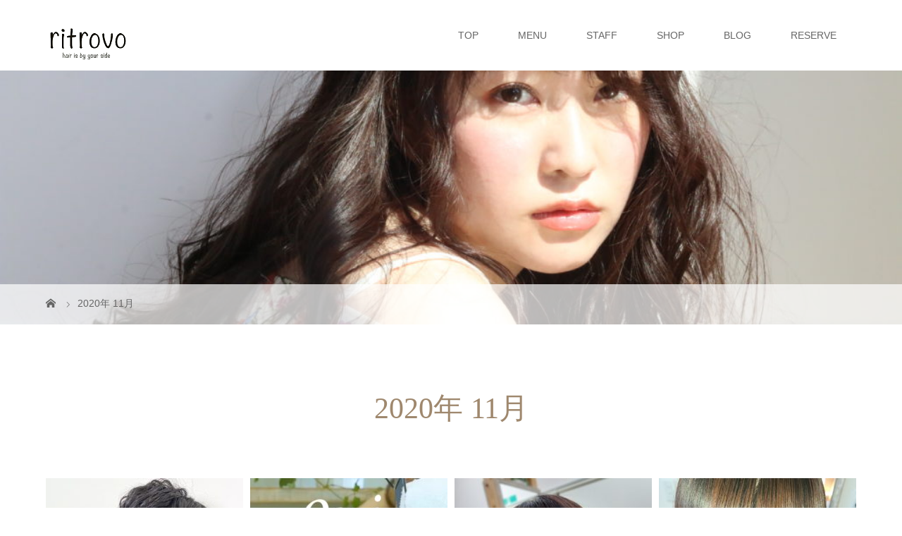

--- FILE ---
content_type: text/html; charset=UTF-8
request_url: http://ritrovo-hair.jp/2020/11/
body_size: 7013
content:
<!DOCTYPE html>
<html class="pc" lang="ja">
<head>
<meta charset="UTF-8">
<meta name="description" content="2020年 11月の記事一覧">
<meta name="viewport" content="width=device-width">
<title>11月, 2020 | ritrovo</title>
<!--[if lt IE 9]>
<script src="http://ritrovo-hair.jp/wp/wp-content/themes/story_tcd041/js/html5.js"></script>
<![endif]-->

<!-- All in One SEO Pack 2.6.1 by Michael Torbert of Semper Fi Web Design[182,203] -->
<meta name="robots" content="noindex,follow" />

<link rel="canonical" href="http://ritrovo-hair.jp/2020/11/" />
			<script type="text/javascript" >
				window.ga=window.ga||function(){(ga.q=ga.q||[]).push(arguments)};ga.l=+new Date;
				ga('create', 'UA-98405328-13', 'auto');
				// Plugins
				
				ga('send', 'pageview');
			</script>
			<script async src="https://www.google-analytics.com/analytics.js"></script>
			<!-- /all in one seo pack -->
<link rel='dns-prefetch' href='//s.w.org' />
		<script type="text/javascript">
			window._wpemojiSettings = {"baseUrl":"https:\/\/s.w.org\/images\/core\/emoji\/2.3\/72x72\/","ext":".png","svgUrl":"https:\/\/s.w.org\/images\/core\/emoji\/2.3\/svg\/","svgExt":".svg","source":{"concatemoji":"http:\/\/ritrovo-hair.jp\/wp\/wp-includes\/js\/wp-emoji-release.min.js?ver=4.8.27"}};
			!function(t,a,e){var r,i,n,o=a.createElement("canvas"),l=o.getContext&&o.getContext("2d");function c(t){var e=a.createElement("script");e.src=t,e.defer=e.type="text/javascript",a.getElementsByTagName("head")[0].appendChild(e)}for(n=Array("flag","emoji4"),e.supports={everything:!0,everythingExceptFlag:!0},i=0;i<n.length;i++)e.supports[n[i]]=function(t){var e,a=String.fromCharCode;if(!l||!l.fillText)return!1;switch(l.clearRect(0,0,o.width,o.height),l.textBaseline="top",l.font="600 32px Arial",t){case"flag":return(l.fillText(a(55356,56826,55356,56819),0,0),e=o.toDataURL(),l.clearRect(0,0,o.width,o.height),l.fillText(a(55356,56826,8203,55356,56819),0,0),e===o.toDataURL())?!1:(l.clearRect(0,0,o.width,o.height),l.fillText(a(55356,57332,56128,56423,56128,56418,56128,56421,56128,56430,56128,56423,56128,56447),0,0),e=o.toDataURL(),l.clearRect(0,0,o.width,o.height),l.fillText(a(55356,57332,8203,56128,56423,8203,56128,56418,8203,56128,56421,8203,56128,56430,8203,56128,56423,8203,56128,56447),0,0),e!==o.toDataURL());case"emoji4":return l.fillText(a(55358,56794,8205,9794,65039),0,0),e=o.toDataURL(),l.clearRect(0,0,o.width,o.height),l.fillText(a(55358,56794,8203,9794,65039),0,0),e!==o.toDataURL()}return!1}(n[i]),e.supports.everything=e.supports.everything&&e.supports[n[i]],"flag"!==n[i]&&(e.supports.everythingExceptFlag=e.supports.everythingExceptFlag&&e.supports[n[i]]);e.supports.everythingExceptFlag=e.supports.everythingExceptFlag&&!e.supports.flag,e.DOMReady=!1,e.readyCallback=function(){e.DOMReady=!0},e.supports.everything||(r=function(){e.readyCallback()},a.addEventListener?(a.addEventListener("DOMContentLoaded",r,!1),t.addEventListener("load",r,!1)):(t.attachEvent("onload",r),a.attachEvent("onreadystatechange",function(){"complete"===a.readyState&&e.readyCallback()})),(r=e.source||{}).concatemoji?c(r.concatemoji):r.wpemoji&&r.twemoji&&(c(r.twemoji),c(r.wpemoji)))}(window,document,window._wpemojiSettings);
		</script>
		<style type="text/css">
img.wp-smiley,
img.emoji {
	display: inline !important;
	border: none !important;
	box-shadow: none !important;
	height: 1em !important;
	width: 1em !important;
	margin: 0 .07em !important;
	vertical-align: -0.1em !important;
	background: none !important;
	padding: 0 !important;
}
</style>
<link rel='stylesheet' id='story-slick-css'  href='http://ritrovo-hair.jp/wp/wp-content/themes/story_tcd041/css/slick.css?ver=4.8.27' type='text/css' media='all' />
<link rel='stylesheet' id='story-slick-theme-css'  href='http://ritrovo-hair.jp/wp/wp-content/themes/story_tcd041/css/slick-theme.css?ver=4.8.27' type='text/css' media='all' />
<link rel='stylesheet' id='story-style-css'  href='http://ritrovo-hair.jp/wp/wp-content/themes/story_tcd041/style.css?ver=1.4.2' type='text/css' media='all' />
<link rel='stylesheet' id='story-responsive-css'  href='http://ritrovo-hair.jp/wp/wp-content/themes/story_tcd041/responsive.css?ver=1.4.2' type='text/css' media='all' />
<link rel='stylesheet' id='story-footer-bar-css'  href='http://ritrovo-hair.jp/wp/wp-content/themes/story_tcd041/css/footer-bar.css?ver=1.4.2' type='text/css' media='all' />
<script type='text/javascript' src='http://ritrovo-hair.jp/wp/wp-includes/js/jquery/jquery.js?ver=1.12.4'></script>
<script type='text/javascript' src='http://ritrovo-hair.jp/wp/wp-includes/js/jquery/jquery-migrate.min.js?ver=1.4.1'></script>
<script type='text/javascript' src='http://ritrovo-hair.jp/wp/wp-content/plugins/wp-google-analytics-events/js/ga-scroll-events.js?ver=2.5.1'></script>
<script type='text/javascript' src='http://ritrovo-hair.jp/wp/wp-content/themes/story_tcd041/js/slick.min.js?ver=1.4.2'></script>
<script type='text/javascript' src='http://ritrovo-hair.jp/wp/wp-content/themes/story_tcd041/js/functions.js?ver=1.4.2'></script>
<script type='text/javascript' src='http://ritrovo-hair.jp/wp/wp-content/themes/story_tcd041/js/responsive.js?ver=1.4.2'></script>
<link rel='https://api.w.org/' href='http://ritrovo-hair.jp/wp-json/' />
<link rel="EditURI" type="application/rsd+xml" title="RSD" href="http://ritrovo-hair.jp/wp/xmlrpc.php?rsd" />
<link rel="wlwmanifest" type="application/wlwmanifest+xml" href="http://ritrovo-hair.jp/wp/wp-includes/wlwmanifest.xml" /> 
<meta name="generator" content="WordPress 4.8.27" />
        <script>
                if (typeof ga === 'undefined') {
                  (function(i,s,o,g,r,a,m){i['GoogleAnalyticsObject']=r;i[r]=i[r]||function(){
                  (i[r].q=i[r].q||[]).push(arguments)},i[r].l=1*new Date();a=s.createElement(o),
                  m=s.getElementsByTagName(o)[0];a.async=1;a.src=g;m.parentNode.insertBefore(a,m)
                  })(window,document,'script','https://www.google-analytics.com/analytics.js','ga');

                  ga('create','', 'ritrovo-hair.jp');                  ga('send', 'pageview');
                                }
            </script> <style>
.content02-button:hover, .button a:hover, .global-nav .sub-menu a:hover, .content02-button:hover, .footer-bar01, .copyright, .nav-links02-previous a, .nav-links02-next a, .pagetop a, #submit_comment:hover, .page-links a:hover, .page-links > span, .pw_form input[type="submit"]:hover, .post-password-form input[type="submit"]:hover { 
	background: #9F886E; 
}
.pb_slider .slick-prev:active, .pb_slider .slick-prev:focus, .pb_slider .slick-prev:hover {
	background: #9F886E url(http://ritrovo-hair.jp/wp/wp-content/themes/story_tcd041/pagebuilder/assets/img/slider_arrow1.png) no-repeat 23px; 
}
.pb_slider .slick-next:active, .pb_slider .slick-next:focus, .pb_slider .slick-next:hover {
	background: #9F886E url(http://ritrovo-hair.jp/wp/wp-content/themes/story_tcd041/pagebuilder/assets/img/slider_arrow2.png) no-repeat 25px 23px; 
}
#comment_textarea textarea:focus, #guest_info input:focus, #comment_textarea textarea:focus { 
	border: 1px solid #9F886E; 
}
.archive-title, .article01-title a, .article02-title a, .article03-title, .article03-category-item:hover, .article05-category-item:hover, .article04-title, .article05-title, .article06-title, .article06-category-item:hover, .column-layout01-title, .column-layout01-title, .column-layout02-title, .column-layout03-title, .column-layout04-title, .column-layout05-title, .column-layout02-title, .column-layout03-title, .column-layout04-title, .column-layout05-title, .content01-title, .content02-button, .content03-title, .content04-title, .footer-gallery-title, .global-nav a:hover,  .global-nav .current-menu-item > a, .headline-primary, .nav-links01-previous a:hover, .nav-links01-next a:hover, .post-title, .styled-post-list1-title:hover, .top-slider-content-inner:after, .breadcrumb a:hover, .article07-title, .post-category a:hover, .post-meta-box a:hover, .post-content a, .color_headline {
color: #9F886E;
}
.content02, .gallery01 .slick-arrow:hover, .global-nav .sub-menu a, .headline-bar, .nav-links02-next a:hover, .nav-links02-previous a:hover, .pagetop a:hover, .top-slider-nav li.active a, .top-slider-nav li:hover a {
background: #C5B8A8;
}
.social-nav-item a:hover:before {
color: #C5B8A8;
}
.article01-title a:hover, .article02-title a:hover, .article03 a:hover .article03-title, .article04 a:hover .article04-title, .article07 a:hover .article07-title, .post-content a:hover, .headline-link:hover {
	color: #73604A;
}
@media only screen and (max-width: 991px) {
	.copyright {
		background: #9F886E;
	}
}
@media only screen and (max-width: 1200px) {
	.global-nav a, .global-nav a:hover {
		background: #C5B8A8;
	}
	.global-nav .sub-menu a {
		background: #9F886E;
	}
}
.headline-font-type {
font-family: "Times New Roman", "游明朝", "Yu Mincho", "游明朝体", "YuMincho", "ヒラギノ明朝 Pro W3", "Hiragino Mincho Pro", "HiraMinProN-W3", "HGS明朝E", "ＭＳ Ｐ明朝", "MS PMincho", serif; font-weight: 500;
}
a:hover .thumbnail01 img, .thumbnail01 img:hover {
	-moz-transform: scale(1.2); -ms-transform: scale(1.2); -o-transform: scale(1.2); -webkit-transform: scale(1.2); transform: scale(1.2); }
.global-nav > ul > li > a {
color: #666666;
}
.article06 a:hover:before {
background: rgba(255, 255, 255, 0.9);
}
.footer-nav-wrapper:before {
background-color: rgba(159, 136, 110, 0.8);
}
</style>
</head>
<body class="archive date font-type1">
<header class="header">
	<div class="header-bar " style="background-color: #FFFFFF; color: #666666;">
		<div class="header-bar-inner inner">
			<div class="logo logo-image"><a href="http://ritrovo-hair.jp/" data-label="ritrovo"><img class="h_logo" src="http://ritrovo-hair.jp/wp/wp-content/uploads/2018/06/download.png" alt="ritrovo"></a></div>
			<a href="#" id="global-nav-button" class="global-nav-button"></a>
			<nav id="global-nav" class="global-nav"><ul id="menu-%e3%83%99%e3%83%bc%e3%82%b9" class="menu"><li id="menu-item-30" class="menu-item menu-item-type-post_type menu-item-object-page menu-item-home menu-item-30"><a href="http://ritrovo-hair.jp/"><span></span>TOP</a></li>
<li id="menu-item-28" class="menu-item menu-item-type-post_type menu-item-object-page menu-item-28"><a href="http://ritrovo-hair.jp/menu/"><span></span>MENU</a></li>
<li id="menu-item-29" class="menu-item menu-item-type-post_type menu-item-object-page menu-item-29"><a href="http://ritrovo-hair.jp/staff/"><span></span>STAFF</a></li>
<li id="menu-item-26" class="menu-item menu-item-type-post_type menu-item-object-page menu-item-26"><a href="http://ritrovo-hair.jp/shop/"><span></span>SHOP</a></li>
<li id="menu-item-27" class="menu-item menu-item-type-post_type menu-item-object-page current_page_parent menu-item-27"><a href="http://ritrovo-hair.jp/blog/"><span></span>BLOG</a></li>
<li id="menu-item-166" class="menu-item menu-item-type-custom menu-item-object-custom menu-item-166"><a href="https://b-merit.jp/web/login/?shop_code=0942350886"><span></span>RESERVE</a></li>
</ul></nav>		</div>
	</div>
	<div class="signage" style="background-image: url(http://ritrovo-hair.jp/wp/wp-content/uploads/2018/06/IMG_7972-e1529457842240.jpg);">
		<div class="signage-content" style="text-shadow: 2px 2px 2px #888888">
			<h1 class="signage-title headline-font-type" style="color: #FFFFFF; font-size: 50px;"></h1>
			<p class="signage-title-sub" style="color: #FFFFFF; font-size: 16px;"></p>
		</div>
	</div>
	<div class="breadcrumb-wrapper">
		<ul class="breadcrumb inner" itemscope itemtype="http://schema.org/BreadcrumbList">
			<li class="home" itemprop="itemListElement" itemscope itemtype="http://schema.org/ListItem">
				<a href="http://ritrovo-hair.jp/" itemscope itemtype="http://schema.org/Thing" itemprop="item">
					<span itemprop="name">HOME</span>
				</a>
				<meta itemprop="position" content="1" />
			</li>
						<li>2020年 11月</li>
					</ul>
	</div>
</header>
<div class="main">
	<div class="clearfix inner">
		<div class="archive-header">
			<h2 class="archive-title headline-font-type" style="font-size: 42px;">2020年 11月</h2>
			<div class="archive-text"></div>

		</div>
		<div id="infinitescroll" class="flex flex-wrap flex-auto">
			<article class="article03" style="opacity: 0;">
				<a class="flex flex-column" href="http://ritrovo-hair.jp/2020/11/26/%e6%88%90%e4%ba%ba%e5%bc%8f2021/">
					<div class="article03-thumbnail thumbnail01">
<img width="280" height="280" src="http://ritrovo-hair.jp/wp/wp-content/uploads/2020/11/2567DEB6-5ED7-4C2B-8DA2-DC26F0C07AF8-280x280.jpeg" class="attachment-size1 size-size1 wp-post-image" alt="" srcset="http://ritrovo-hair.jp/wp/wp-content/uploads/2020/11/2567DEB6-5ED7-4C2B-8DA2-DC26F0C07AF8-280x280.jpeg 280w, http://ritrovo-hair.jp/wp/wp-content/uploads/2020/11/2567DEB6-5ED7-4C2B-8DA2-DC26F0C07AF8-150x150.jpeg 150w, http://ritrovo-hair.jp/wp/wp-content/uploads/2020/11/2567DEB6-5ED7-4C2B-8DA2-DC26F0C07AF8-300x300.jpeg 300w, http://ritrovo-hair.jp/wp/wp-content/uploads/2020/11/2567DEB6-5ED7-4C2B-8DA2-DC26F0C07AF8-120x120.jpeg 120w" sizes="(max-width: 280px) 100vw, 280px" />					</div>
					<div class="article03-content flex flex-auto flex-column">
						<h2 class="article03-title headline-font-type">成人式2021</h2>
						<p class="article03-meta">
							<time class="article03-date" datetime="2020-11-26">2020.11.26</time><span class="article03-category"><span class="article03-category-item" data-url="http://ritrovo-hair.jp/category/%e6%9c%aa%e5%88%86%e9%a1%9e/">未分類</span></span>						</p>
					</div>
				</a>
			</article>
			<article class="article03" style="opacity: 0;">
				<a class="flex flex-column" href="http://ritrovo-hair.jp/2020/11/23/%e9%a0%ad%e7%9a%ae%e3%83%88%e3%83%a9%e3%83%96%e3%83%ab%ef%bc%81%ef%bc%81/">
					<div class="article03-thumbnail thumbnail01">
<img width="280" height="280" src="http://ritrovo-hair.jp/wp/wp-content/uploads/2020/11/57628CC0-E4FD-42C2-BE94-AD2F7FA6FE32-280x280.jpeg" class="attachment-size1 size-size1 wp-post-image" alt="" srcset="http://ritrovo-hair.jp/wp/wp-content/uploads/2020/11/57628CC0-E4FD-42C2-BE94-AD2F7FA6FE32-280x280.jpeg 280w, http://ritrovo-hair.jp/wp/wp-content/uploads/2020/11/57628CC0-E4FD-42C2-BE94-AD2F7FA6FE32-150x150.jpeg 150w, http://ritrovo-hair.jp/wp/wp-content/uploads/2020/11/57628CC0-E4FD-42C2-BE94-AD2F7FA6FE32-300x300.jpeg 300w, http://ritrovo-hair.jp/wp/wp-content/uploads/2020/11/57628CC0-E4FD-42C2-BE94-AD2F7FA6FE32-120x120.jpeg 120w, http://ritrovo-hair.jp/wp/wp-content/uploads/2020/11/57628CC0-E4FD-42C2-BE94-AD2F7FA6FE32.jpeg 640w" sizes="(max-width: 280px) 100vw, 280px" />					</div>
					<div class="article03-content flex flex-auto flex-column">
						<h2 class="article03-title headline-font-type">頭皮トラブル！！</h2>
						<p class="article03-meta">
							<time class="article03-date" datetime="2020-11-23">2020.11.23</time><span class="article03-category"><span class="article03-category-item" data-url="http://ritrovo-hair.jp/category/%e6%9c%aa%e5%88%86%e9%a1%9e/">未分類</span></span>						</p>
					</div>
				</a>
			</article>
			<article class="article03" style="opacity: 0;">
				<a class="flex flex-column" href="http://ritrovo-hair.jp/2020/11/21/%e3%80%90%e6%9c%80%e6%96%b0%e3%81%ae%e3%82%b9%e3%83%88%e3%83%ac%e3%83%bc%e3%83%88%e3%81%af%e7%b8%ae%e6%af%9b%e7%9f%af%e6%ad%a3%e3%81%a7%e3%81%82%e3%82%8a%e9%ab%aa%e8%b3%aa%e6%94%b9%e5%96%84%e3%81%ab/">
					<div class="article03-thumbnail thumbnail01">
<img width="280" height="280" src="http://ritrovo-hair.jp/wp/wp-content/uploads/2020/11/20201114_191841-280x280.jpg" class="attachment-size1 size-size1 wp-post-image" alt="" srcset="http://ritrovo-hair.jp/wp/wp-content/uploads/2020/11/20201114_191841-280x280.jpg 280w, http://ritrovo-hair.jp/wp/wp-content/uploads/2020/11/20201114_191841-150x150.jpg 150w, http://ritrovo-hair.jp/wp/wp-content/uploads/2020/11/20201114_191841-300x300.jpg 300w, http://ritrovo-hair.jp/wp/wp-content/uploads/2020/11/20201114_191841-120x120.jpg 120w" sizes="(max-width: 280px) 100vw, 280px" />					</div>
					<div class="article03-content flex flex-auto flex-column">
						<h2 class="article03-title headline-font-type">【最新のストレートは縮毛矯正であり髪質改善にもなる...</h2>
						<p class="article03-meta">
							<time class="article03-date" datetime="2020-11-21">2020.11.21</time><span class="article03-category"><span class="article03-category-item" data-url="http://ritrovo-hair.jp/category/%e3%83%98%e3%82%a2%e3%82%b9%e3%82%bf%e3%82%a4%e3%83%ab/">ヘアスタイル</span></span>						</p>
					</div>
				</a>
			</article>
			<article class="article03" style="opacity: 0;">
				<a class="flex flex-column" href="http://ritrovo-hair.jp/2020/11/19/%e5%95%8f%e3%81%84%e5%90%88%e3%82%8f%e3%81%9b%e6%ae%ba%e5%88%b0%e9%ab%aa%e8%b3%aa%e6%94%b9%e5%96%84%e2%80%bc%ef%b8%8f/">
					<div class="article03-thumbnail thumbnail01">
<img width="280" height="280" src="http://ritrovo-hair.jp/wp/wp-content/uploads/2020/11/20201111_142220-280x280.jpg" class="attachment-size1 size-size1 wp-post-image" alt="" srcset="http://ritrovo-hair.jp/wp/wp-content/uploads/2020/11/20201111_142220-280x280.jpg 280w, http://ritrovo-hair.jp/wp/wp-content/uploads/2020/11/20201111_142220-150x150.jpg 150w, http://ritrovo-hair.jp/wp/wp-content/uploads/2020/11/20201111_142220-300x300.jpg 300w, http://ritrovo-hair.jp/wp/wp-content/uploads/2020/11/20201111_142220-120x120.jpg 120w" sizes="(max-width: 280px) 100vw, 280px" />					</div>
					<div class="article03-content flex flex-auto flex-column">
						<h2 class="article03-title headline-font-type">問い合わせ殺到髪質改善‼️</h2>
						<p class="article03-meta">
							<time class="article03-date" datetime="2020-11-19">2020.11.19</time><span class="article03-category"><span class="article03-category-item" data-url="http://ritrovo-hair.jp/category/%e6%9c%aa%e5%88%86%e9%a1%9e/">未分類</span></span>						</p>
					</div>
				</a>
			</article>
			<article class="article03" style="opacity: 0;">
				<a class="flex flex-column" href="http://ritrovo-hair.jp/2020/11/17/%e3%81%8a%e3%81%a0%e3%82%93%e3%81%94%e3%83%98%e3%82%a2/">
					<div class="article03-thumbnail thumbnail01">
<img width="280" height="280" src="http://ritrovo-hair.jp/wp/wp-content/uploads/2020/11/0391813F-94E0-4422-89FB-C7CB36428C3B-280x280.jpeg" class="attachment-size1 size-size1 wp-post-image" alt="" srcset="http://ritrovo-hair.jp/wp/wp-content/uploads/2020/11/0391813F-94E0-4422-89FB-C7CB36428C3B-280x280.jpeg 280w, http://ritrovo-hair.jp/wp/wp-content/uploads/2020/11/0391813F-94E0-4422-89FB-C7CB36428C3B-150x150.jpeg 150w, http://ritrovo-hair.jp/wp/wp-content/uploads/2020/11/0391813F-94E0-4422-89FB-C7CB36428C3B-300x300.jpeg 300w, http://ritrovo-hair.jp/wp/wp-content/uploads/2020/11/0391813F-94E0-4422-89FB-C7CB36428C3B-120x120.jpeg 120w" sizes="(max-width: 280px) 100vw, 280px" />					</div>
					<div class="article03-content flex flex-auto flex-column">
						<h2 class="article03-title headline-font-type">おだんごヘア</h2>
						<p class="article03-meta">
							<time class="article03-date" datetime="2020-11-17">2020.11.17</time><span class="article03-category"><span class="article03-category-item" data-url="http://ritrovo-hair.jp/category/%e6%9c%aa%e5%88%86%e9%a1%9e/">未分類</span></span>						</p>
					</div>
				</a>
			</article>
			<article class="article03" style="opacity: 0;">
				<a class="flex flex-column" href="http://ritrovo-hair.jp/2020/11/11/%e3%82%ab%e3%83%a9%e3%83%bc%e8%ac%9b%e7%bf%92/">
					<div class="article03-thumbnail thumbnail01">
<img width="280" height="280" src="http://ritrovo-hair.jp/wp/wp-content/uploads/2020/11/E67882A8-D8D8-4E3C-B66D-78DB45B85DB7-280x280.png" class="attachment-size1 size-size1 wp-post-image" alt="" srcset="http://ritrovo-hair.jp/wp/wp-content/uploads/2020/11/E67882A8-D8D8-4E3C-B66D-78DB45B85DB7-280x280.png 280w, http://ritrovo-hair.jp/wp/wp-content/uploads/2020/11/E67882A8-D8D8-4E3C-B66D-78DB45B85DB7-150x150.png 150w, http://ritrovo-hair.jp/wp/wp-content/uploads/2020/11/E67882A8-D8D8-4E3C-B66D-78DB45B85DB7-300x300.png 300w, http://ritrovo-hair.jp/wp/wp-content/uploads/2020/11/E67882A8-D8D8-4E3C-B66D-78DB45B85DB7-120x120.png 120w" sizes="(max-width: 280px) 100vw, 280px" />					</div>
					<div class="article03-content flex flex-auto flex-column">
						<h2 class="article03-title headline-font-type">カラー講習</h2>
						<p class="article03-meta">
							<time class="article03-date" datetime="2020-11-11">2020.11.11</time><span class="article03-category"><span class="article03-category-item" data-url="http://ritrovo-hair.jp/category/%e6%9c%aa%e5%88%86%e9%a1%9e/">未分類</span></span>						</p>
					</div>
				</a>
			</article>
			<article class="article03" style="opacity: 0;">
				<a class="flex flex-column" href="http://ritrovo-hair.jp/2020/11/06/%e8%ba%ab%e4%bd%93%e3%81%ae%e8%a9%b1%e2%99%a1/">
					<div class="article03-thumbnail thumbnail01">
<img width="280" height="280" src="http://ritrovo-hair.jp/wp/wp-content/uploads/2020/11/61191D6A-192D-49AD-B55A-DD369CFBF475-280x280.jpeg" class="attachment-size1 size-size1 wp-post-image" alt="" srcset="http://ritrovo-hair.jp/wp/wp-content/uploads/2020/11/61191D6A-192D-49AD-B55A-DD369CFBF475-280x280.jpeg 280w, http://ritrovo-hair.jp/wp/wp-content/uploads/2020/11/61191D6A-192D-49AD-B55A-DD369CFBF475-150x150.jpeg 150w, http://ritrovo-hair.jp/wp/wp-content/uploads/2020/11/61191D6A-192D-49AD-B55A-DD369CFBF475-300x300.jpeg 300w, http://ritrovo-hair.jp/wp/wp-content/uploads/2020/11/61191D6A-192D-49AD-B55A-DD369CFBF475-120x120.jpeg 120w" sizes="(max-width: 280px) 100vw, 280px" />					</div>
					<div class="article03-content flex flex-auto flex-column">
						<h2 class="article03-title headline-font-type">身体の話♡</h2>
						<p class="article03-meta">
							<time class="article03-date" datetime="2020-11-06">2020.11.06</time><span class="article03-category"><span class="article03-category-item" data-url="http://ritrovo-hair.jp/category/%e6%9c%aa%e5%88%86%e9%a1%9e/">未分類</span></span>						</p>
					</div>
				</a>
			</article>
			<article class="article03" style="opacity: 0;">
				<a class="flex flex-column" href="http://ritrovo-hair.jp/2020/11/04/%e6%9c%80%e8%bf%91%e3%81%ae%e4%ba%ba%e6%b0%97color%e2%99%a1/">
					<div class="article03-thumbnail thumbnail01">
<img width="280" height="280" src="http://ritrovo-hair.jp/wp/wp-content/uploads/2020/11/602D974D-87A5-4865-BB12-170CCE22F2EA-280x280.jpeg" class="attachment-size1 size-size1 wp-post-image" alt="" srcset="http://ritrovo-hair.jp/wp/wp-content/uploads/2020/11/602D974D-87A5-4865-BB12-170CCE22F2EA-280x280.jpeg 280w, http://ritrovo-hair.jp/wp/wp-content/uploads/2020/11/602D974D-87A5-4865-BB12-170CCE22F2EA-150x150.jpeg 150w, http://ritrovo-hair.jp/wp/wp-content/uploads/2020/11/602D974D-87A5-4865-BB12-170CCE22F2EA-300x300.jpeg 300w, http://ritrovo-hair.jp/wp/wp-content/uploads/2020/11/602D974D-87A5-4865-BB12-170CCE22F2EA-768x768.jpeg 768w, http://ritrovo-hair.jp/wp/wp-content/uploads/2020/11/602D974D-87A5-4865-BB12-170CCE22F2EA-1024x1024.jpeg 1024w, http://ritrovo-hair.jp/wp/wp-content/uploads/2020/11/602D974D-87A5-4865-BB12-170CCE22F2EA-120x120.jpeg 120w" sizes="(max-width: 280px) 100vw, 280px" />					</div>
					<div class="article03-content flex flex-auto flex-column">
						<h2 class="article03-title headline-font-type">最近の人気color♡</h2>
						<p class="article03-meta">
							<time class="article03-date" datetime="2020-11-04">2020.11.04</time><span class="article03-category"><span class="article03-category-item" data-url="http://ritrovo-hair.jp/category/%e6%9c%aa%e5%88%86%e9%a1%9e/">未分類</span></span>						</p>
					</div>
				</a>
			</article>
			<article class="article03" style="opacity: 0;">
				<a class="flex flex-column" href="http://ritrovo-hair.jp/2020/11/01/%e3%80%90%e3%83%8f%e3%82%a4%e3%82%b0%e3%83%ac%e3%83%bc%e3%83%89%e3%83%88%e3%83%aa%e3%83%bc%e3%83%88%e3%83%a1%e3%83%b3%e3%83%88%e3%81%a8%e5%90%8c%e6%99%82%e3%81%ab%e3%82%ab%e3%83%a9%e3%83%bc%e3%82%82/">
					<div class="article03-thumbnail thumbnail01">
<img width="280" height="280" src="http://ritrovo-hair.jp/wp/wp-content/uploads/2020/11/20201027_160536-280x280.jpg" class="attachment-size1 size-size1 wp-post-image" alt="" srcset="http://ritrovo-hair.jp/wp/wp-content/uploads/2020/11/20201027_160536-280x280.jpg 280w, http://ritrovo-hair.jp/wp/wp-content/uploads/2020/11/20201027_160536-150x150.jpg 150w, http://ritrovo-hair.jp/wp/wp-content/uploads/2020/11/20201027_160536-300x300.jpg 300w, http://ritrovo-hair.jp/wp/wp-content/uploads/2020/11/20201027_160536-120x120.jpg 120w" sizes="(max-width: 280px) 100vw, 280px" />					</div>
					<div class="article03-content flex flex-auto flex-column">
						<h2 class="article03-title headline-font-type">【ハイグレードトリートメントと同時にカラーもできち...</h2>
						<p class="article03-meta">
							<time class="article03-date" datetime="2020-11-01">2020.11.01</time><span class="article03-category"><span class="article03-category-item" data-url="http://ritrovo-hair.jp/category/%e3%83%98%e3%82%a2%e3%82%ab%e3%83%a9%e3%83%bc/">ヘアカラー</span></span>						</p>
					</div>
				</a>
			</article>
		</div>
	</div>
</div>
<footer class="footer">
	<section class="footer-gallery">
		<h2 class="footer-gallery-title headline-font-type" style="font-size: 40px;">HAIR CATALOG</h2>
		<div class="footer-gallery-slider">
		<article class="article06">
			<a href="http://ritrovo-hair.jp/gallery/style02/">
				<img class="article06-thumbnail" src="http://ritrovo-hair.jp/wp/wp-content/uploads/2018/06/IMG_6801-2-728x504.jpg" alt="">
				<div class="article06-content">
					<h3 class="article06-title headline-font-type">Style02</h3>
							
					<p class="article06-meta"><time class="article06-date" datetime="2018-06-20">2018.06.20</time><span class="article06-category"><span class="article06-category-item" data-url="http://ritrovo-hair.jp/gallery_category/medium/">MEDIUM</span></span></p>				</div>
			</a>
		</article>
		<article class="article06">
			<a href="http://ritrovo-hair.jp/gallery/style04/">
				<img class="article06-thumbnail" src="http://ritrovo-hair.jp/wp/wp-content/uploads/2018/06/IMG_7240-2-728x504.jpg" alt="">
				<div class="article06-content">
					<h3 class="article06-title headline-font-type">Style04</h3>
							
					<p class="article06-meta"><time class="article06-date" datetime="2018-06-20">2018.06.20</time><span class="article06-category"><span class="article06-category-item" data-url="http://ritrovo-hair.jp/gallery_category/medium/">MEDIUM</span></span></p>				</div>
			</a>
		</article>
		<article class="article06">
			<a href="http://ritrovo-hair.jp/gallery/style06/">
				<img class="article06-thumbnail" src="http://ritrovo-hair.jp/wp/wp-content/uploads/2018/06/IMG_7921-728x504.jpg" alt="">
				<div class="article06-content">
					<h3 class="article06-title headline-font-type">Style06</h3>
							
					<p class="article06-meta"><time class="article06-date" datetime="2018-06-20">2018.06.20</time><span class="article06-category"><span class="article06-category-item" data-url="http://ritrovo-hair.jp/gallery_category/long/">LONG</span></span></p>				</div>
			</a>
		</article>
		<article class="article06">
			<a href="http://ritrovo-hair.jp/gallery/style01/">
				<img class="article06-thumbnail" src="http://ritrovo-hair.jp/wp/wp-content/uploads/2018/06/IMG_6558-2-728x504.jpg" alt="">
				<div class="article06-content">
					<h3 class="article06-title headline-font-type">Style01</h3>
							
					<p class="article06-meta"><time class="article06-date" datetime="2018-06-20">2018.06.20</time><span class="article06-category"><span class="article06-category-item" data-url="http://ritrovo-hair.jp/gallery_category/long/">LONG</span></span></p>				</div>
			</a>
		</article>
		<article class="article06">
			<a href="http://ritrovo-hair.jp/gallery/style07/">
				<img class="article06-thumbnail" src="http://ritrovo-hair.jp/wp/wp-content/uploads/2018/06/IMG_7972-728x504.jpg" alt="">
				<div class="article06-content">
					<h3 class="article06-title headline-font-type">Style07</h3>
							
					<p class="article06-meta"><time class="article06-date" datetime="2018-06-20">2018.06.20</time><span class="article06-category"><span class="article06-category-item" data-url="http://ritrovo-hair.jp/gallery_category/long/">LONG</span></span></p>				</div>
			</a>
		</article>
		<article class="article06">
			<a href="http://ritrovo-hair.jp/gallery/style03-2/">
				<img class="article06-thumbnail" src="http://ritrovo-hair.jp/wp/wp-content/uploads/2018/06/IMG_7010-2-728x504.jpg" alt="">
				<div class="article06-content">
					<h3 class="article06-title headline-font-type">Style03</h3>
							
					<p class="article06-meta"><time class="article06-date" datetime="2018-06-20">2018.06.20</time><span class="article06-category"><span class="article06-category-item" data-url="http://ritrovo-hair.jp/gallery_category/medium/">MEDIUM</span></span></p>				</div>
			</a>
		</article>
		<article class="article06">
			<a href="http://ritrovo-hair.jp/gallery/style05/">
				<img class="article06-thumbnail" src="http://ritrovo-hair.jp/wp/wp-content/uploads/2018/06/IMG_7544-2-728x504.jpg" alt="">
				<div class="article06-content">
					<h3 class="article06-title headline-font-type">Style05</h3>
							
					<p class="article06-meta"><time class="article06-date" datetime="2018-06-20">2018.06.20</time><span class="article06-category"><span class="article06-category-item" data-url="http://ritrovo-hair.jp/gallery_category/long/">LONG</span></span></p>				</div>
			</a>
		</article>
		</div>
	</section>
	<div class="footer-content inner">
		<div class="footer-logo footer-logo-image"><a href="http://ritrovo-hair.jp/"><img class="f_logo" src="http://ritrovo-hair.jp/wp/wp-content/uploads/2018/06/download.png" alt="ritrovo"></a></div>
		<p class="align1">〒839-0862　福岡県久留米市野中町990-1 <br />
営業時間：10：00～20：00　定休日：毎週月曜日、第1日曜日・第３火曜日</p>
	</div>
	<div class="footer-bar01">
		<div class="footer-bar01-inner">
			<ul class="social-nav">
			</ul>
			<p class="copyright"><small>Copyright &copy; ritrovo. All rights reserved.</small></p>
			<div id="pagetop" class="pagetop">
				<a href="#"></a>
			</div>
		</div>
	</div>
</footer>
<script type='text/javascript' src='http://ritrovo-hair.jp/wp/wp-content/themes/story_tcd041/js/imagesloaded.pkgd.min.js?ver=1.4.2'></script>
<script type='text/javascript' src='http://ritrovo-hair.jp/wp/wp-content/themes/story_tcd041/js/jquery.infinitescroll.min.js?ver=1.4.2'></script>
<script type='text/javascript' src='http://ritrovo-hair.jp/wp/wp-content/themes/story_tcd041/js/footer-bar.js?ver=1.4.2'></script>
<script type='text/javascript' src='http://ritrovo-hair.jp/wp/wp-includes/js/wp-embed.min.js?ver=4.8.27'></script>

    <!-- BEGIN: wpflow ga events array -->
    <script>

                jQuery(document).ready(function() {
                    scroll_events.bind_events( {
                        universal: 1,
                        gtm:0,
                        gst:0,

                        scroll_elements: [],
                        click_elements: [],
                    });
                });

    </script>
    <!-- END: wpflow ga events array --><script>
jQuery(function(){
	init_post_list();
jQuery(".footer-gallery-slider").slick({
 
		autoplay: true,
		draggable: true,
		infinite: true,
		arrows: false,
		slidesToShow: 4,
		responsive: [
    		{
     			breakpoint: 992,
      			settings: {
        			slidesToShow: 3
    			}
    		},
    		{
     			breakpoint: 768,
      			settings: {
        			slidesToShow: 2
      			}
    		}
  		]
	});
});
function init_post_list() {
	var $container = jQuery("#infinitescroll");
  	$container.imagesLoaded(function(){
    	jQuery("#infinitescroll .article03").each(function(i){
      		jQuery(this).delay(i*150).queue(function(){
	        	jQuery(this).addClass("active").dequeue();
   		   	});
   		});
	    $container.infinitescroll({
	    	navSelector  : "#load-post",
	        nextSelector : "#load-post a",
	        itemSelector : ".article03",
	        animate      : true,
	        extraScrollPx: 150,
	        maxPage: 1,
	        loading: {
	        	msgText : "LOADING...",
	          	finishedMsg : "これ以上記事はございません",
	          	img: "http://ritrovo-hair.jp/wp/wp-content/themes/story_tcd041/img/common/loader.gif"
	        }
	    },
		// callback
		function(newElements, opts) {
	        var $newElems = jQuery(newElements).css({opacity:0});
	        $newElems.imagesLoaded(function(){
	        	$newElems.each(function(i){
	            	jQuery(this).delay(i*150).queue(function(){
	           		   	//jQuery(this).addClass("active").dequeue();
	           		 	jQuery(this).fadeTo("slow", 1).dequeue();
					});
	        	});
			});
			if (opts.maxPage && opts.maxPage <= opts.state.currPage) {
	  	  		jQuery(window).off(".infscr");
	  	  		jQuery("#load-post").remove();
	  	  	}
		});
	});
}
</script>
</body>
</html>


--- FILE ---
content_type: text/plain
request_url: https://www.google-analytics.com/j/collect?v=1&_v=j102&a=1399757881&t=pageview&_s=1&dl=http%3A%2F%2Fritrovo-hair.jp%2F2020%2F11%2F&ul=en-us%40posix&dt=11%E6%9C%88%2C%202020%20%7C%20ritrovo&sr=1280x720&vp=1280x720&_u=IEBAAEABAAAAACAAI~&jid=1913583048&gjid=1037847097&cid=55980352.1769137654&tid=UA-98405328-13&_gid=1295272650.1769137654&_r=1&_slc=1&z=983932194
body_size: -450
content:
2,cG-3DGKTZQ5KS